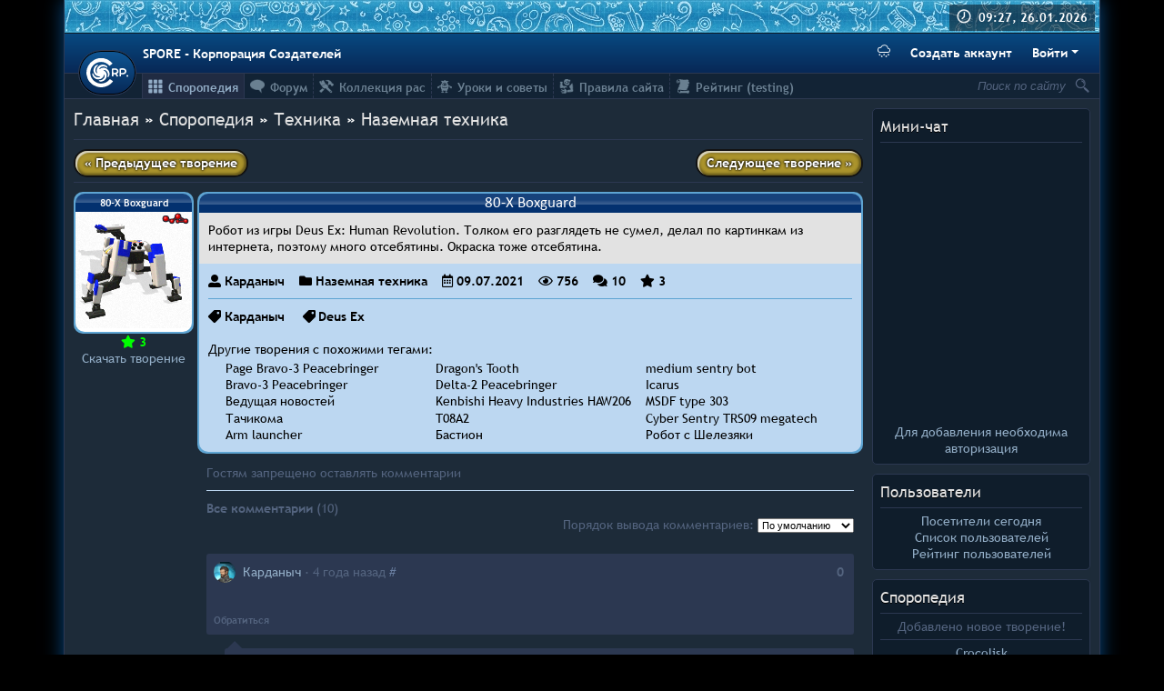

--- FILE ---
content_type: text/html; charset=UTF-8
request_url: https://spore-cr.ucoz.com/sporepedia/5-0-19090
body_size: 15793
content:
<!DOCTYPE html>
<html>
 <head>
<script type="text/javascript">
		var ucoz_rndid = 'b0G62ZW';
		function uOnDomOrLater(f){
			if(document.readyState == 'loading') {
				if(document.addEventListener) {
					document.addEventListener('DOMContentLoaded',f);
				} else {
					window.attachEvent('onload',f);
				}
			} else {
				setTimeout(f,0);
			}
		}
	document.write('<div style="width:0px;height:0px;position:fixed;left:0px;top:0px;display:none;overflow:hidden;z-index:2147483640;margin:0;padding:0;background:none;" id="dVb0G62ZW"></div>');
			var mscript=document.createElement('script');
			mscript.src="//"+location.hostname+"/?rgJLF4Ed5inkvydPVw7RTqc3hJ%3BaHRQ1ibCVDItUpA2dqv3tm9QO1lapFqzw%5EaUSChmYIrT6nzN0HDLexiw6RM4vgJTmmSHjJfMYeUI%5EkbdU%3BOnH3IX2Iv%5EGOnHJ%21r%21wuJ1xpXnLDrrQp%21Vi4h%21TSzVDGzVNGQuYd5gijrh8";
			document.getElementsByTagName('head')[0].appendChild(mscript);
		    function resizeDiv(islasttry){
		        var WX,WY,BX,BY;
		        var o=document.getElementById("dVb0G62ZW"),t,d;
		        if (!o) return;
		        if(typeof window.self_getsizes == 'function'){
		            var s=self_getsizes();
		            if(s.err==1 && !islasttry) return;
		            if(isNaN(s.BX)) s.BX==0;
		            if(isNaN(s.BY)) s.BY==0;
		            if(s.err==1){
		                if (!(t=document.getElementById("bannerXb0G62ZW"))) return;
		                else s.BX=t.value;
		                if (!(t=document.getElementById("bannerYb0G62ZW"))) return;
		                else s.BY=t.value;
		            }
		            BX=s.BX;
		            BY=s.BY;
		        }else{
		            if (!(t=document.getElementById("bannerXb0G62ZW"))) return;
		            else BX=t.value;
		            if (!(t=document.getElementById("bannerYb0G62ZW"))) return;
		            else BY=t.value;
		        }
		        if (!(t=document.getElementById("wrapperXb0G62ZW"))) WX=0;
		        else WX=t.value;
		        if (!(t=document.getElementById("wrapperYb0G62ZW"))) WY=0;
		        else WY=t.value;
		        d=document.getElementById("mainadsdvb0G62ZW");
		        if(d){
		            if (BX<0) d.style.width="100%";
		            else if (BX>0) d.style.width=BX+"px";
		            if (BY<0) d.style.height="100%";
		            else if (BY>0) d.style.height=BY+"px";
		        }
		        BX=parseInt(BX)+parseInt(WX);
		        BY=parseInt(BY)+parseInt(WY);
		        if (BX<0) o.style.width="100%";
		        else if (BX>0) o.style.width=BX+"px";
		        if (BY<0) o.style.height="100%";
		        else if (BY>0) o.style.height=BY+"px";
		        o.style.display='';
		        return true;
		    }
		</script>
	<script type="text/javascript">new Image().src = "//counter.yadro.ru/hit;ucoznetdoubtful?r"+escape(document.referrer)+(screen&&";s"+screen.width+"*"+screen.height+"*"+(screen.colorDepth||screen.pixelDepth))+";u"+escape(document.URL)+";"+Date.now();</script>
	<script type="text/javascript">new Image().src = "//counter.yadro.ru/hit;ucoz_desktop_shady?r"+escape(document.referrer)+(screen&&";s"+screen.width+"*"+screen.height+"*"+(screen.colorDepth||screen.pixelDepth))+";u"+escape(document.URL)+";"+Date.now();</script>
 <!--U1AHEADER1Z--><meta charset="UTF-8">
<meta name="description" content="">
<meta name="keywords" content="">
<meta name="color-scheme" content="dark">
<link rel="icon" type="image/png" sizes="32x32" href="/favicon-32.png">
<link rel="stylesheet" href="/_st/my.css?v39">
<link rel="stylesheet" href="/css/components/sporeButton.css">
<script src="https://unpkg.com/@popperjs/core@2"></script>
<script src="/js/snow.js?v6"></script>
<!--/U1AHEADER1Z-->
 <title>80-X Boxguard - Споропедия - SPORE - Корпорация Создателей</title>
 <script type="text/javascript">
 var datum = new Date(Date.UTC("2026", "0", "26", "9", "27", ""));
 var now = (datum.getTime() - 14400000) / 1000;
 </script>
 <style>
 #mn19090 a:nth-child(1) {
 display: none;
 }
 #mn19090 a:nth-child(2) {
 display: none;
 }
 #mn19090 a:nth-child(3) {
 display: none;
 }
 </style>
 
	<link rel="stylesheet" href="/.s/src/base.min.css?v=221108" />
	<link rel="stylesheet" href="/.s/src/layer6.min.css?v=221108" />

	<script src="/.s/src/jquery-1.12.4.min.js"></script>
	
	<script src="/.s/src/uwnd.min.js?v=221108"></script>
	<link rel="stylesheet" href="/.s/src/photopage.min.css" />
	<link rel="stylesheet" href="/_st/photo.css" />
	<script src="/.s/src/photopage.min.js"></script>
	<script>
/* --- UCOZ-JS-DATA --- */
window.uCoz = {"sign":{"5255":"Помощник"},"uLightboxType":1,"language":"ru","module":"photo","country":"US","site":{"domain":"","id":"dspore-cr","host":"spore-cr.ucoz.com"},"ssid":"177246164721632005335","layerType":6};
/* --- UCOZ-JS-CODE --- */

		function eRateEntry(select, id, a = 65, mod = 'photo', mark = +select.value, path = '', ajax, soc) {
			if (mod == 'shop') { path = `/${ id }/edit`; ajax = 2; }
			( !!select ? confirm(select.selectedOptions[0].textContent.trim() + '?') : true )
			&& _uPostForm('', { type:'POST', url:'/' + mod + path, data:{ a, id, mark, mod, ajax, ...soc } });
		}

		function updateRateControls(id, newRate) {
			let entryItem = self['entryID' + id] || self['comEnt' + id];
			let rateWrapper = entryItem.querySelector('.u-rate-wrapper');
			if (rateWrapper && newRate) rateWrapper.innerHTML = newRate;
			if (entryItem) entryItem.querySelectorAll('.u-rate-btn').forEach(btn => btn.remove())
		}
function loginPopupForm(params = {}) { new _uWnd('LF', ' ', -250, -100, { closeonesc:1, resize:1 }, { url:'/index/40' + (params.urlParams ? '?'+params.urlParams : '') }) }
/* --- UCOZ-JS-END --- */
</script>

	<style>.UhideBlock{display:none; }</style>
</head>
 <body style="background: black">
 
 <div id="body">
 <!--U1HEADER1Z--><div style="margin-bottom: 10px; flex-grow: 1; width: 100%; box-sizing: border-box;">
 <div class="banner">
 <div id="time">
 <b>09:27, 26.01.2026</b>
 </div>
 </div>
 <div class="header-bar navbar py-2">
 <a class="logo" title="SPORE - Корпорация Создателей" href="https://spore-cr.ucoz.com/">
 <svg class="logo-image" viewbox="0 0 62.8 43.7" width="46" height="32" fill="#fff">
 <path class="logo-milkyway" d="M18.43 17.48c-.11-.05-.09-.41-.08-.55.11-3.36 4.61-6.29 9.19-4.84 1.04.33 1.75.8 2.18.59.45-.23.32-.86-.33-1.54-2.65-2.74-8.99-2.9-12.41 1.34a9.1 9.1 0 00-.44 10.95c.1.13.14.26.1.32-.08.1-.42-.04-.55-.09-3.16-1.14-4.56-6.33-1.76-10.24.63-.89 1.3-1.41 1.23-1.89-.08-.5-.72-.57-1.57-.16-3.42 1.67-5.53 7.65-2.56 12.22a9.1 9.1 0 0010.29 3.8c.15-.05.28-.06.33 0 .06.1-.17.39-.26.5-2.06 2.65-7.42 2.37-10.28-1.49-.65-.88-.94-1.68-1.42-1.76-.5-.08-.76.5-.63 1.44.53 3.78 5.56 7.63 10.82 6.22a9.1 9.1 0 006.8-8.61c0-.16.03-.3.1-.31.12-.03.32.27.4.39 1.88 2.78-.04 7.8-4.6 9.32-1.03.34-1.88.38-2.1.8-.24.45.24.89 1.17 1.05 3.75.66 8.97-2.93 9.25-8.37a9.1 9.1 0 00-6.09-9.12c-.15-.05-.26-.12-.26-.2 0-.13.36-.21.5-.25 3.23-.93 7.4 2.44 7.44 7.24 0 1.1-.22 1.92.11 2.26.36.36.92.04 1.36-.8 1.8-3.36-.01-9.43-5.1-11.38a9.1 9.1 0 00-10.56 2.97c-.09.13-.2.22-.27.19z"/>
 <path d="M54.2 15.02c-.41 0-.85.04-1.32.1a12.44 12.44 0 00-3 .64.31.31 0 00-.21.29V27.1a.31.31 0 00.32.32l1.65-.07a.31.31 0 00.3-.31l-.03-2.78c.28.04.57.09.83.1l.99.03a9 9 0 002.8-.41c.46-.15.89-.33 1.29-.56.41-.22.77-.5 1.09-.82a3.9 3.9 0 001.1-2.58 4.74 4.74 0 00-.23-1.78 4.2 4.2 0 00-1.85-2.27 6.26 6.26 0 00-2.56-.86c-.42-.06-.8-.1-1.16-.1a.31.31 0 00-.01 0zm-11.85.19a24.34 24.34 0 00-2.5.23 9.9 9.9 0 00-1.4.31.31.31 0 00-.22.3V27.1a.31.31 0 00.32.32l1.65-.07a.31.31 0 00.3-.31l-.02-2.95c.2.03.42.07.62.08a13.3 13.3 0 001.8-.01l.6-.1 2.07 3.48a.31.31 0 00.37.13l1.61-.53a.31.31 0 00.17-.46l-2.1-3.3c.26-.12.52-.24.75-.39.34-.23.64-.49.9-.77.26-.3.47-.63.63-1 .16-.36.25-.77.27-1.2a4.78 4.78 0 00-.24-1.77 4.03 4.03 0 00-1.86-2.18 6.1 6.1 0 00-1.27-.53 10.3 10.3 0 00-2.45-.33zm11.85 2.16c.55.01 1.04.07 1.47.18.43.12.78.27 1.07.47a1.8 1.8 0 01.87 1.6c.01.36-.05.66-.17.91-.12.26-.29.49-.5.67-.2.19-.44.34-.72.46a5.16 5.16 0 01-1.86.45 12.2 12.2 0 01-1.8 0c-.22 0-.45-.04-.67-.08l-.02-4.35c.2-.06.41-.13.63-.17a7.92 7.92 0 011.7-.14zm-11.84.03c.54 0 1.04.06 1.48.16.46.11.84.27 1.14.46.32.2.54.42.7.69a1.67 1.67 0 01-.07 1.83c-.22.3-.52.57-.91.8-.4.23-.86.42-1.4.56a6.91 6.91 0 01-2.4.18c-.15-.01-.3-.04-.44-.06l-.03-4.44.49-.08.71-.07.73-.03zm19.14 7.86c-.18 0-.36.03-.52.1a1.35 1.35 0 00-.7.7 1.3 1.3 0 000 1.03 1.32 1.32 0 00.7.7 1.35 1.35 0 001.02 0c.16-.08.3-.17.41-.3a1.26 1.26 0 00.29-1.42c-.07-.16-.17-.3-.29-.42a1.26 1.26 0 00-.91-.39z"/>
 <path d="M40.05 34.57C35 41.85 24.92 45.4 16.21 42.89A21.93 21.93 0 01.13 24.07 21.82 21.82 0 0111.26 2.8a22.43 22.43 0 0124.1 1.54c1.37 1.08 3.05 2.4 3.8 3.77l-4.37 3.45c-4-5-11.29-7.26-17.52-5.22-6.9 2.1-11.77 8.94-11.43 15.91-.02 7.63 6.3 14.82 14.2 15.72 5.85.8 11.93-1.92 15.28-6.6l4.73 3.2z"/>
 </svg>
 </a>
 <div class="text-white font-weight-bold">SPORE - Корпорация Создателей</div>
 
 <div class="btn-toolbar">
 <button type="button" id="snowToggle" class="btn text-white mr-2" data-snow-enabled="false" title="❄ Переключить атмосферу 2010-го ❄">
 <svg width="14" height="14" fill="currentColor" class="bi bi-cloud-snow" viewBox="0 0 16 16">
 <path d="M13.405 4.277a5.001 5.001 0 0 0-9.499-1.004A3.5 3.5 0 1 0 3.5 10.25H13a3 3 0 0 0 .405-5.973zM8.5 1.25a4 4 0 0 1 3.976 3.555.5.5 0 0 0 .5.445H13a2 2 0 0 1-.001 4H3.5a2.5 2.5 0 1 1 .605-4.926.5.5 0 0 0 .596-.329A4.002 4.002 0 0 1 8.5 1.25zM2.625 11.5a.25.25 0 0 1 .25.25v.57l.501-.287a.25.25 0 0 1 .248.434l-.495.283.495.283a.25.25 0 0 1-.248.434l-.501-.286v.569a.25.25 0 1 1-.5 0v-.57l-.501.287a.25.25 0 0 1-.248-.434l.495-.283-.495-.283a.25.25 0 0 1 .248-.434l.501.286v-.569a.25.25 0 0 1 .25-.25zm2.75 2a.25.25 0 0 1 .25.25v.57l.501-.287a.25.25 0 0 1 .248.434l-.495.283.495.283a.25.25 0 0 1-.248.434l-.501-.286v.569a.25.25 0 1 1-.5 0v-.57l-.501.287a.25.25 0 0 1-.248-.434l.495-.283-.495-.283a.25.25 0 0 1 .248-.434l.501.286v-.569a.25.25 0 0 1 .25-.25zm5.5 0a.25.25 0 0 1 .25.25v.57l.501-.287a.25.25 0 0 1 .248.434l-.495.283.495.283a.25.25 0 0 1-.248.434l-.501-.286v.569a.25.25 0 1 1-.5 0v-.57l-.501.287a.25.25 0 0 1-.248-.434l.495-.283-.495-.283a.25.25 0 0 1 .248-.434l.501.286v-.569a.25.25 0 0 1 .25-.25zm-2.75-2a.25.25 0 0 1 .25.25v.57l.501-.287a.25.25 0 0 1 .248.434l-.495.283.495.283a.25.25 0 0 1-.248.434l-.501-.286v.569a.25.25 0 1 1-.5 0v-.57l-.501.287a.25.25 0 0 1-.248-.434l.495-.283-.495-.283a.25.25 0 0 1 .248-.434l.501.286v-.569a.25.25 0 0 1 .25-.25zm5.5 0a.25.25 0 0 1 .25.25v.57l.501-.287a.25.25 0 0 1 .248.434l-.495.283.495.283a.25.25 0 0 1-.248.434l-.501-.286v.569a.25.25 0 1 1-.5 0v-.57l-.501.287a.25.25 0 0 1-.248-.434l.495-.283-.495-.283a.25.25 0 0 1 .248-.434l.501.286v-.569a.25.25 0 0 1 .25-.25z"></path>
 </svg>
 <svg width="14" height="14" fill="currentColor" class="bi bi-cloud-snow-fill" viewBox="0 0 16 16">
 <path d="M2.625 11.5a.25.25 0 0 1 .25.25v.57l.501-.287a.25.25 0 0 1 .248.434l-.495.283.495.283a.25.25 0 0 1-.248.434l-.501-.286v.569a.25.25 0 1 1-.5 0v-.57l-.501.287a.25.25 0 0 1-.248-.434l.495-.283-.495-.283a.25.25 0 0 1 .248-.434l.501.286v-.569a.25.25 0 0 1 .25-.25zm2.75 2a.25.25 0 0 1 .25.25v.57l.5-.287a.25.25 0 0 1 .249.434l-.495.283.495.283a.25.25 0 0 1-.248.434l-.501-.286v.569a.25.25 0 1 1-.5 0v-.57l-.501.287a.25.25 0 0 1-.248-.434l.495-.283-.495-.283a.25.25 0 0 1 .248-.434l.501.286v-.569a.25.25 0 0 1 .25-.25zm5.5 0a.25.25 0 0 1 .25.25v.57l.5-.287a.25.25 0 0 1 .249.434l-.495.283.495.283a.25.25 0 0 1-.248.434l-.501-.286v.569a.25.25 0 0 1-.5 0v-.57l-.501.287a.25.25 0 0 1-.248-.434l.495-.283-.495-.283a.25.25 0 0 1 .248-.434l.501.286v-.569a.25.25 0 0 1 .25-.25zm-2.75-2a.25.25 0 0 1 .25.25v.57l.5-.287a.25.25 0 0 1 .249.434l-.495.283.495.283a.25.25 0 0 1-.248.434l-.501-.286v.569a.25.25 0 1 1-.5 0v-.57l-.501.287a.25.25 0 0 1-.248-.434l.495-.283-.495-.283a.25.25 0 0 1 .248-.434l.501.286v-.569a.25.25 0 0 1 .25-.25zm5.5 0a.25.25 0 0 1 .25.25v.57l.5-.287a.25.25 0 0 1 .249.434l-.495.283.495.283a.25.25 0 0 1-.248.434l-.501-.286v.569a.25.25 0 0 1-.5 0v-.57l-.501.287a.25.25 0 1 1-.248-.434l.495-.283-.495-.283a.25.25 0 0 1 .248-.434l.501.286v-.569a.25.25 0 0 1 .25-.25zm-.22-7.223a5.001 5.001 0 0 0-9.499-1.004A3.5 3.5 0 1 0 3.5 10.25H13a3 3 0 0 0 .405-5.973z"></path>
 </svg>
 </button>
 <a href="/index/3" class="btn btn-link font-weight-bold text-white mr-2">Создать аккаунт</a>
 <div class="btn-group">
 <button class="btn font-weight-bold text-white dropdown-toggle" id="cr-dropdown">Войти</button>
 <div id="cr-dropdown-menu">
 <div class="dropdown-menu dropdown-menu-right show">
 
		<script>
		sendFrm549360 = function( form, data = {} ) {
			var o   = $('#frmLg549360')[0];
			var pos = _uGetOffset(o);
			var o2  = $('#blk549360')[0];
			document.body.insertBefore(o2, document.body.firstChild);
			$(o2).css({top:(pos['top'])+'px',left:(pos['left'])+'px',width:o.offsetWidth+'px',height:o.offsetHeight+'px',display:''}).html('<div align="left" style="padding:5px;"><div class="myWinLoad"></div></div>');
			_uPostForm(form, { type:'POST', url:'/index/sub/', data, error:function() {
				$('#blk549360').html('<div align="" style="padding:10px;"><div class="myWinLoadSF" title="Невозможно выполнить запрос, попробуйте позже"></div></div>');
				_uWnd.alert('<div class="myWinError">Невозможно выполнить запрос, попробуйте позже</div>', '', {w:250, h:90, tm:3000, pad:'15px'} );
				setTimeout("$('#blk549360').css('display', 'none');", '1500');
			}});
			return false
		}
		
		</script>

		<div id="blk549360" style="border:1px solid #CCCCCC;position:absolute;z-index:82;background:url('/.s/img/fr/g.gif');display:none;"></div>

		<form id="frmLg549360" class="login-form local-auth" action="/index/sub/" method="post" onsubmit="return sendFrm549360(this)" data-submitter="sendFrm549360">
			<!-- uCoz compatability --> <input type="hidden" name="sbm" value="Вход"><!-- Template --><div class="px-2" style="width: 200px;">  <div class="form-group"><label class="input-group"><div class="input-group-prepend"><span class="input-group-text"><i class="fas fa-user-alt fa-fw"></i></span></div><input name="user" type="text" class="form-control" placeholder="Логин"></label></div><div class="form-group"><label class="input-group"><div class="input-group-prepend"><span class="input-group-text"><i class="fas fa-lock fa-fw"></i></span></div><input name="password" type="password" class="form-control" placeholder="Пароль"></label></div><div class="form-group"><div class="custom-control custom-checkbox"><input type="checkbox" class="custom-control-input" name="rem" value="1" checked="checked" id="rementry"> <label class="custom-control-label" for="rementry">Запомнить меня</label></div></div>   <button type="submit" class="sporeButton btn-block">Войти</button> <a href="javascript:;" rel="nofollow" onclick="new _uWnd('Prm','Напоминание пароля',300,130,{ closeonesc:1 },{url:'/index/5'});return false;" class="btn-link btn-block" style="color: #000;">Забыл пароль</a></div>
			<input type="hidden" name="a"    value="2" />
			<input type="hidden" name="ajax" value="1" />
			<input type="hidden" name="rnd"  value="360" />
			
			
		</form>
 </div>
 </div>
 </div>
 </div>
 
 </div>
 <div class="sub-head">
 <div id="srch" style="float: right;">
 <form method="get" action="/search/" style="position: relative;" class="blue">
 <input value="Поиск по сайту" onfocus="if (this.value==this.defaultValue) {this.value = '';$(this).css('font-style','');}" onblur="if (this.value=='') {this.value = this.defaultValue;$(this).css('font-style','italic');}" style="font-style: italic;" name="q" id="search" type="text">
 <input title="Найти" style="cursor: pointer; width: 18px; height: 18px; background: url(/srch.png) no-repeat right; border: none; margin: 4px 10px 5px 0;" type="submit" value="">
 </form>
 </div>
 <div id="uNMenuDiv1" class="uMenuH"><ul class="uMenuRoot">
<li><a class=" uMenuItemA" href="/sporepedia/" ><span>Споропедия</span></a></li>
<li><a  href="/forum/" ><span>Форум</span></a></li>
<li><a  href="/forum/54" ><span>Коллекция рас</span></a></li>
<li><a  href="/forum/43" ><span>Уроки и советы</span></a></li>
<li><a  href="/index/0-69" ><span>Правила сайта</span></a></li>
<li><a  href="/rating-test" ><span>Рейтинг (testing)</span></a></li></ul></div>
 </div>
</div><!--/U1HEADER1Z-->
 <div id="righter">
 <!--U1DRIGHTER1Z-->





  <div class="box">
    <div class="box-name">Мини-чат</div>
    <div class="box-content"><hr><iframe id="mchatIfm2" style="width:100%;height:300px" frameborder="0" scrolling="auto" hspace="0" vspace="0" allowtransparency="true" src="/mchat/"></iframe>
		<script>
			function sbtFrmMC991( form, data = {} ) {
				self.mchatBtn.style.display = 'none';
				self.mchatAjax.style.display = '';

				_uPostForm( form, { type:'POST', url:'/mchat/?915218916.805522', data } )

				return false
			}

			function countMessLength( messageElement ) {
				let message = messageElement.value
				let rst = 500 - message.length

				if ( rst < 0 ) {
					rst = 0;
					message = message.substr(0, 500);
					messageElement.value = message
				}

				document.querySelector('#jeuwu28').innerHTML = rst;
			}

			var tID7174 = -1;
			var tAct7174 = false;

			function setT7174(s) {
				var v = parseInt(s.options[s.selectedIndex].value);
				document.cookie = "mcrtd=" + s.selectedIndex + "; path=/";
				if (tAct7174) {
					clearInterval(tID7174);
					tAct7174 = false;
				}
				if (v > 0) {
					tID7174 = setInterval("document.getElementById('mchatIfm2').src='/mchat/?' + Date.now();", v*1000 );
					tAct7174 = true;
				}
			}

			function initSel7174() {
				var res = document.cookie.match(/(\W|^)mcrtd=([0-9]+)/);
				var s = $("#mchatRSel")[0];
				if (res && !!s) {
					s.selectedIndex = parseInt(res[2]);
					setT7174(s);
				}
				$("#mchatMsgF").on('keydown', function(e) {
					if ( e.keyCode == 13 && e.ctrlKey && !e.shiftKey ) {
						e.preventDefault()
						this.form?.requestSubmit()
					}
				});
			}
		</script>

		<form id="MCaddFrm" onsubmit="return sbtFrmMC991(this)" class="mchat" data-submitter="sbtFrmMC991">
			
<div align="center">
  
  <a href="javascript:;" rel="nofollow" onclick="loginPopupForm(); return false;">Для добавления необходима авторизация</a>
  
</div>

			<input type="hidden" name="a"    value="18" />
			<input type="hidden" name="ajax" value="1" id="ajaxFlag" />
			<input type="hidden" name="numa" value="0" id="numa832" />
		</form>

		<!-- recaptcha lib -->
		
		<!-- /recaptcha lib -->

		<script>
			initSel7174();
			
			//try { bindSubmitHandler() } catch(e) {}
		</script></div>
  </div>





  <div class="box">
    <div class="box-name">Пользователи</div>
    <div class="box-content"><hr>  
  <div class="text-center">
    <a href="javascript://" onclick="new _uWnd('TdUsrLst',' ',250,450,{autosize:0},{url:'/index/62-2'});return false;">Посетители сегодня</a>
    <br>
    <a href="javascript://" onclick="window.open('//spore-cr.ucoz.com/index/15-1','up667','scrollbars=1,top=0,left=0,resizable=0,width=720,height=350');return true;">Список пользователей</a>
    <br>
    <a href="/index/0-60">Рейтинг пользователей</a>
  </div>
</div>
  </div>




  <div class="box">
    <div class="box-name">	<a href="/photo">Споропедия</a>
</div>
    <div class="box-content"><hr>	<div class="text-center">
		Добавлено новое творение!
		<hr>
		<a href="https://spore-cr.ucoz.com/sporepedia/1-0-19940" target="_blank" class="mainlink" title="Crocolisk (dinoewidoe)">Crocolisk<br><img src="//spore-cr.ucoz.com/_ph/1/1/591686848.png" width="100" border="0px" padding="0px"></a>
		<hr>
		Не хотите оценить творение?
		<hr>
		<a href="https://spore-cr.ucoz.com/sporepedia/8-0-10578" target="_blank" class="mainlink" title="Герб Красной Звезды (Многолик)">Герб Красной Звезды<br><img src="//spore-cr.ucoz.com/_ph/8/1/315346978.jpg" width="100" border="0px" padding="0px"></a>
	</div>
</div>
  </div>



  <div class="box">
    <div class="box-name">Комментарии</div>
    <div class="box-content"><hr>	<div class="com-box"><!-- #37 'Последние комментарии (блок)' --><div style="margin-bottom: 5px;"><a href="//spore-cr.ucoz.com/sporepedia/1-0-19940">Crocolisk</a><br><span style="font-style: italic;">Ком. <a href="/index/8-3309" target="_blank" style="color:#54647F;">dinoewidoe</a>, 06:59</span><br></div><div style="margin-bottom: 5px;"><a href="//spore-cr.ucoz.com/sporepedia/1-0-19939">Motoko Kusanagi</a><br><span style="font-style: italic;">Ком. <a href="/index/8-3133" target="_blank" style="color:#54647F;">Карданыч</a>, 23:16</span><br></div><div style="margin-bottom: 5px;"><a href="//spore-cr.ucoz.com/sporepedia/1-0-19938">Темный солдат фазы II</a><br><span style="font-style: italic;">Ком. <a href="/index/8-3288" target="_blank" style="color:#54647F;">JimReinor</a>, 18:40</span><br></div><div style="margin-bottom: 5px;"><a href="//spore-cr.ucoz.com/sporepedia/5-0-19937">EW-205 Think Tank</a><br><span style="font-style: italic;">Ком. <a href="/index/8-3133" target="_blank" style="color:#54647F;">Карданыч</a>, 18:00</span><br></div><div style="margin-bottom: 5px;"><a href="//spore-cr.ucoz.com/sporepedia/1-0-19936">Темный солдат фазы I</a><br><span style="font-style: italic;">Ком. <a href="/index/8-3288" target="_blank" style="color:#54647F;">JimReinor</a>, 13:55</span><br></div><div style="margin-bottom: 5px;"><a href="//spore-cr.ucoz.com/sporepedia/1-0-19935">Реми Антарес</a><br><span style="font-style: italic;">Ком. <a href="/index/8-3288" target="_blank" style="color:#54647F;">JimReinor</a>, 17:18</span><br></div><div style="margin-bottom: 5px;"><a href="//spore-cr.ucoz.com/sporepedia/5-0-19934">GROZA Wolverine 800</a><br><span style="font-style: italic;">Ком. <a href="/index/8-3133" target="_blank" style="color:#54647F;">Карданыч</a>, 19:25</span><br></div><div style="margin-bottom: 5px;"><a href="//spore-cr.ucoz.com/sporepedia/5-0-19934">GROZA Wolverine 800</a><br><span style="font-style: italic;">Ком. <a href="/index/8-3288" target="_blank" style="color:#54647F;">JimReinor</a>, 19:22</span><br></div><div style="margin-bottom: 5px;"><a href="//spore-cr.ucoz.com/sporepedia/5-0-19934">GROZA Wolverine 800</a><br><span style="font-style: italic;">Ком. <a href="/index/8-3133" target="_blank" style="color:#54647F;">Карданыч</a>, 16:17</span><br></div><div style="margin-bottom: 5px;"><a href="//spore-cr.ucoz.com/sporepedia/1-0-19929">Елисладен</a><br><span style="font-style: italic;">Ком. <a href="/index/8-3309" target="_blank" style="color:#54647F;">dinoewidoe</a>, 18:24</span><br></div><div style="margin-bottom: 5px;"><a href="//spore-cr.ucoz.com/sporepedia/1-0-19923">Rosolimkia</a><br><span style="font-style: italic;">Ком. <a href="/index/8-3309" target="_blank" style="color:#54647F;">dinoewidoe</a>, 15:21</span><br></div><div style="margin-bottom: 5px;"><a href="//spore-cr.ucoz.com/sporepedia/1-0-19921">Iguana</a><br><span style="font-style: italic;">Ком. <a href="/index/8-3288" target="_blank" style="color:#54647F;">JimReinor</a>, 19:29</span><br></div><div style="margin-bottom: 5px;"><a href="//spore-cr.ucoz.com/sporepedia/1-0-19921">Iguana</a><br><span style="font-style: italic;">Ком. <a href="/index/8-3309" target="_blank" style="color:#54647F;">dinoewidoe</a>, 14:42</span><br></div><div style="margin-bottom: 5px;"><a href="//spore-cr.ucoz.com/sporepedia/1-0-19917">Allouriurls</a><br><span style="font-style: italic;">Ком. <a href="/index/8-3309" target="_blank" style="color:#54647F;">dinoewidoe</a>, 15:02</span><br></div><div style="margin-bottom: 5px;"><a href="//spore-cr.ucoz.com/sporepedia/1-0-19898">AKUWOKA</a><br><span style="font-style: italic;">Ком. <a href="/index/8-3232" target="_blank" style="color:#54647F;">EMPEROR</a>, 19:50</span><br></div><div style="margin-bottom: 5px;"><a href="//spore-cr.ucoz.com/sporepedia/1-0-19910">Водный дракон Грейтимре</a><br><span style="font-style: italic;">Ком. <a href="/index/8-3309" target="_blank" style="color:#54647F;">dinoewidoe</a>, 15:02</span><br></div><div style="margin-bottom: 5px;"><a href="//spore-cr.ucoz.com/sporepedia/1-0-19908">Mechanical Wolf</a><br><span style="font-style: italic;">Ком. <a href="/index/8-3309" target="_blank" style="color:#54647F;">dinoewidoe</a>, 16:36</span><br></div><div style="margin-bottom: 5px;"><a href="//spore-cr.ucoz.com/sporepedia/1-0-1506">Демон</a><br><span style="font-style: italic;">Ком. <a href="/index/8-3432" target="_blank" style="color:#54647F;">ikulabuhov1</a>, 16:43</span><br></div><div style="margin-bottom: 5px;"><a href="//spore-cr.ucoz.com/sporepedia/1-0-19898">AKUWOKA</a><br><span style="font-style: italic;">Ком. <a href="/index/8-3432" target="_blank" style="color:#54647F;">ikulabuhov1</a>, 14:48</span><br></div><div style="margin-bottom: 5px;"><a href="//spore-cr.ucoz.com/sporepedia/8-0-19900">Миксвиль</a><br><span style="font-style: italic;">Ком. <a href="/index/8-1123" target="_blank" style="color:#54647F;">весЁлый</a>, 21:27</span><br></div><div style="margin-bottom: 5px;"><a href="//spore-cr.ucoz.com/sporepedia/8-0-19899">Афина-Прайм</a><br><span style="font-style: italic;">Ком. <a href="/index/8-1123" target="_blank" style="color:#54647F;">весЁлый</a>, 21:17</span><br></div><div style="margin-bottom: 5px;"><a href="//spore-cr.ucoz.com/sporepedia/1-0-19898">AKUWOKA</a><br><span style="font-style: italic;">Ком. <a href="/index/8-1355" target="_blank" style="color:#54647F;">CreatorGalaxy</a>, 15:03</span><br></div><div style="margin-bottom: 5px;"><a href="//spore-cr.ucoz.com/sporepedia/1-0-19898">AKUWOKA</a><br><span style="font-style: italic;">Ком. <a href="/index/8-3232" target="_blank" style="color:#54647F;">EMPEROR</a>, 13:18</span><br></div><div style="margin-bottom: 5px;"><a href="//spore-cr.ucoz.com/sporepedia/2-0-19346">Тэнсю</a><br><span style="font-style: italic;">Ком. <a href="/index/8-3232" target="_blank" style="color:#54647F;">EMPEROR</a>, 14:25</span><br></div><div style="margin-bottom: 5px;"><a href="//spore-cr.ucoz.com/sporepedia/1-0-19898">AKUWOKA</a><br><span style="font-style: italic;">Ком. <a href="/index/8-3232" target="_blank" style="color:#54647F;">EMPEROR</a>, 14:17</span><br></div><div style="margin-bottom: 5px;"><a href="//spore-cr.ucoz.com/sporepedia/1-0-19898">AKUWOKA</a><br><span style="font-style: italic;">Ком. <a href="/index/8-1355" target="_blank" style="color:#54647F;">CreatorGalaxy</a>, 18:55</span><br></div><div style="margin-bottom: 5px;"><a href="//spore-cr.ucoz.com/sporepedia/6-0-19894">Flanker</a><br><span style="font-style: italic;">Ком. <a href="/index/8-3495" target="_blank" style="color:#54647F;">WarriorOfZion</a>, 06:46</span><br></div><div style="margin-bottom: 5px;"><a href="//spore-cr.ucoz.com/sporepedia/8-0-19893">OVERGROWN MR.ZHUCHKA</a><br><span style="font-style: italic;">Ком. <a href="/index/8-2579" target="_blank" style="color:#54647F;">Argentum</a>, 22:58</span><br></div><div style="margin-bottom: 5px;"><a href="//spore-cr.ucoz.com/sporepedia/8-0-19893">OVERGROWN MR.ZHUCHKA</a><br><span style="font-style: italic;">Ком. <a href="/index/8-669" target="_blank" style="color:#54647F;">PELMESHKA</a>, 17:33</span><br></div><div style="margin-bottom: 5px;"><a href="//spore-cr.ucoz.com/sporepedia/8-0-19893">OVERGROWN MR.ZHUCHKA</a><br><span style="font-style: italic;">Ком. <a href="/index/8-2579" target="_blank" style="color:#54647F;">Argentum</a>, 19:31</span><br></div></div>
</div>
  </div>



  <div class="box">
    <div class="box-name">Форум</div>
    <div class="box-content"><hr>	<div class="com-box"><style>.uLPost {color: #54647F;}</style><div style="margin-bottom: 5px;"><a href="//spore-cr.ucoz.com/forum/51-1275-0-17">Мудрости</a><span style="font-style: italic;"><br>Отв. <a href="/index/8-0-acawibiba438" target="_blank" class="uLPost">acawibiba438</a>, 16:47</span></div><style>.uLPost {color: #54647F;}</style><div style="margin-bottom: 5px;"><a href="//spore-cr.ucoz.com/forum/51-164-0-17">Ассоциации о нас</a><span style="font-style: italic;"><br>Отв. <a href="/index/8-0-testtest12345kl" target="_blank" class="uLPost">testtest12345kl</a>, 17:33</span></div><style>.uLPost {color: #54647F;}</style><div style="margin-bottom: 5px;"><a href="//spore-cr.ucoz.com/forum/51-1021-0-17">Что бы вы хотели в себе...</a><span style="font-style: italic;"><br>Отв. <a href="/index/8-0-lebellatec" target="_blank" class="uLPost">lebellatec</a>, 17:07</span></div><style>.uLPost {color: #54647F;}</style><div style="margin-bottom: 5px;"><a href="//spore-cr.ucoz.com/forum/56-1366-0-17">А. и Б. Стругацкие</a><span style="font-style: italic;"><br>Отв. <a href="/index/8-0-arthurnorates" target="_blank" class="uLPost">arthurnorates</a>, 14:15</span></div><style>.uLPost {color: #54647F;}</style><div style="margin-bottom: 5px;"><a href="//spore-cr.ucoz.com/forum/51-988-0-17">Ваш рабочий стол!</a><span style="font-style: italic;"><br>Отв. <a href="/index/8-0-orubuhasam678" target="_blank" class="uLPost">orubuhasam678</a>, 16:16</span></div><style>.uLPost {color: #54647F;}</style><div style="margin-bottom: 5px;"><a href="//spore-cr.ucoz.com/forum/40-3151-0-17">Spore Renaissance: New ...</a><span style="font-style: italic;"><br>Отв. <a href="/index/8-0-%D0%9A%D0%B0%D1%80%D0%B4%D0%B0%D0%BD%D1%8B%D1%87" target="_blank" class="uLPost">Карданыч</a>, 18:40</span></div><style>.uLPost {color: #54647F;}</style><div style="margin-bottom: 5px;"><a href="//spore-cr.ucoz.com/forum/50-1451-0-17">Что мы слушаем?</a><span style="font-style: italic;"><br>Отв. <a href="/index/8-0-%D0%9A%D0%B0%D1%80%D0%B4%D0%B0%D0%BD%D1%8B%D1%87" target="_blank" class="uLPost">Карданыч</a>, 19:29</span></div><style>.uLPost {color: #54647F;}</style><div style="margin-bottom: 5px;"><a href="//spore-cr.ucoz.com/forum/4-3150-0-17">Гайд от Грейсона - быст...</a><span style="font-style: italic;"><br>Отв. <a href="/index/8-0-JimReinor" target="_blank" class="uLPost">JimReinor</a>, 11:13</span></div><style>.uLPost {color: #54647F;}</style><div style="margin-bottom: 5px;"><a href="//spore-cr.ucoz.com/forum/51-378-0-17">Видео - ищем и выкладыв...</a><span style="font-style: italic;"><br>Отв. <a href="/index/8-0-%D0%9A%D0%B0%D1%80%D0%B4%D0%B0%D0%BD%D1%8B%D1%87" target="_blank" class="uLPost">Карданыч</a>, 17:38</span></div><style>.uLPost {color: #54647F;}</style><div style="margin-bottom: 5px;"><a href="//spore-cr.ucoz.com/forum/4-349-0-17">Глюки и приколы</a><span style="font-style: italic;"><br>Отв. <a href="/index/8-0-LiriasariusLuna" target="_blank" class="uLPost">LiriasariusLuna</a>, 14:15</span></div><style>.uLPost {color: #54647F;}</style><div style="margin-bottom: 5px;"><a href="//spore-cr.ucoz.com/forum/53-1161-0-17">Эховзвод</a><span style="font-style: italic;"><br>Отв. <a href="/index/8-0-%D0%9A%D0%B0%D1%80%D0%B4%D0%B0%D0%BD%D1%8B%D1%87" target="_blank" class="uLPost">Карданыч</a>, 18:36</span></div><style>.uLPost {color: #54647F;}</style><div style="margin-bottom: 5px;"><a href="//spore-cr.ucoz.com/forum/53-1468-0-17">Что стОит посмотреть</a><span style="font-style: italic;"><br>Отв. <a href="/index/8-0-%D0%9A%D0%B0%D1%80%D0%B4%D0%B0%D0%BD%D1%8B%D1%87" target="_blank" class="uLPost">Карданыч</a>, 18:35</span></div><style>.uLPost {color: #54647F;}</style><div style="margin-bottom: 5px;"><a href="//spore-cr.ucoz.com/forum/6-239-0-17">Баны, нарушения, замеча...</a><span style="font-style: italic;"><br>Отв. <a href="/index/8-0-angelfaith" target="_blank" class="uLPost">angelfaith</a>, 17:51</span></div><style>.uLPost {color: #54647F;}</style><div style="margin-bottom: 5px;"><a href="//spore-cr.ucoz.com/forum/40-3149-0-17">Advanced Creature Paint...</a><span style="font-style: italic;"><br>Отв. <a href="/index/8-0-JimReinor" target="_blank" class="uLPost">JimReinor</a>, 09:45</span></div><style>.uLPost {color: #54647F;}</style><div style="margin-bottom: 5px;"><a href="//spore-cr.ucoz.com/forum/40-3148-0-17">New Weapons mod 4.0 от ...</a><span style="font-style: italic;"><br>Отв. <a href="/index/8-0-%D0%9B%D0%B8%D0%B4%D0%B5%D1%80" target="_blank" class="uLPost">Лидер</a>, 11:47</span></div><style>.uLPost {color: #54647F;}</style><div style="margin-bottom: 5px;"><a href="//spore-cr.ucoz.com/forum/4-58-0-17">Монстр</a><span style="font-style: italic;"><br>Отв. <a href="/index/8-0-Risk9" target="_blank" class="uLPost">Risk9</a>, 22:24</span></div><style>.uLPost {color: #54647F;}</style><div style="margin-bottom: 5px;"><a href="//spore-cr.ucoz.com/forum/24-500-0-17">Скриншоты</a><span style="font-style: italic;"><br>Отв. <a href="/index/8-0-Ivan" target="_blank" class="uLPost">Ivan</a>, 04:37</span></div><style>.uLPost {color: #54647F;}</style><div style="margin-bottom: 5px;"><a href="//spore-cr.ucoz.com/forum/23-3144-0-17">Ваше самое-самое лучшее...</a><span style="font-style: italic;"><br>Отв. <a href="/index/8-0-%D0%9B%D0%B5%D0%BD%D0%BA%D0%B0_%D0%9A%D0%BE%D0%BB%D0%B5%D0%BD%D0%BA%D0%B0" target="_blank" class="uLPost">Ленка_Коленка</a>, 11:45</span></div><style>.uLPost {color: #54647F;}</style><div style="margin-bottom: 5px;"><a href="//spore-cr.ucoz.com/forum/40-3147-0-17">Мод на буквы</a><span style="font-style: italic;"><br>Отв. <a href="/index/8-0-%D0%9B%D0%B5%D0%BD%D0%BA%D0%B0_%D0%9A%D0%BE%D0%BB%D0%B5%D0%BD%D0%BA%D0%B0" target="_blank" class="uLPost">Ленка_Коленка</a>, 23:32</span></div><style>.uLPost {color: #54647F;}</style><div style="margin-bottom: 5px;"><a href="//spore-cr.ucoz.com/forum/40-3137-0-17">Мод на красивые клетки</a><span style="font-style: italic;"><br>Отв. <a href="/index/8-0-%D0%9B%D0%B5%D0%BD%D0%BA%D0%B0_%D0%9A%D0%BE%D0%BB%D0%B5%D0%BD%D0%BA%D0%B0" target="_blank" class="uLPost">Ленка_Коленка</a>, 11:36</span></div><style>.uLPost {color: #54647F;}</style><div style="margin-bottom: 5px;"><a href="//spore-cr.ucoz.com/forum/40-3146-0-17">Моды, которые вызывают ...</a><span style="font-style: italic;"><br>Отв. <a href="/index/8-0-JimReinor" target="_blank" class="uLPost">JimReinor</a>, 11:31</span></div><style>.uLPost {color: #54647F;}</style><div style="margin-bottom: 5px;"><a href="//spore-cr.ucoz.com/forum/54-3122-0-17">Союз Советских Социалис...</a><span style="font-style: italic;"><br>Отв. <a href="/index/8-0-Inqi" target="_blank" class="uLPost">Inqi</a>, 00:58</span></div><style>.uLPost {color: #54647F;}</style><div style="margin-bottom: 5px;"><a href="//spore-cr.ucoz.com/forum/57-1325-0-17">Туториал по работе со S...</a><span style="font-style: italic;"><br>Отв. <a href="/index/8-0-IvanSashin" target="_blank" class="uLPost">IvanSashin</a>, 02:12</span></div><style>.uLPost {color: #54647F;}</style><div style="margin-bottom: 5px;"><a href="//spore-cr.ucoz.com/forum/45-1519-0-17">Голование по конкурсу &...</a><span style="font-style: italic;"><br>Отв. <a href="/index/8-0-PELMESHKA" target="_blank" class="uLPost">PELMESHKA</a>, 14:16</span></div><style>.uLPost {color: #54647F;}</style><div style="margin-bottom: 5px;"><a href="//spore-cr.ucoz.com/forum/43-3145-0-17">[ArrowKilla] Преодолени...</a><span style="font-style: italic;"><br>Отв. <a href="/index/8-0-Argentum" target="_blank" class="uLPost">Argentum</a>, 12:08</span></div><style>.uLPost {color: #54647F;}</style><div style="margin-bottom: 5px;"><a href="//spore-cr.ucoz.com/forum/63-1643-0-17">[Пилли] Марионетки</a><span style="font-style: italic;"><br>Отв. <a href="/index/8-0-Pillager" target="_blank" class="uLPost">Pillager</a>, 17:30</span></div><style>.uLPost {color: #54647F;}</style><div style="margin-bottom: 5px;"><a href="//spore-cr.ucoz.com/forum/55-1117-0-17">Играй в реальность!</a><span style="font-style: italic;"><br>Отв. <a href="/index/8-0-Inqi" target="_blank" class="uLPost">Inqi</a>, 00:19</span></div><style>.uLPost {color: #54647F;}</style><div style="margin-bottom: 5px;"><a href="//spore-cr.ucoz.com/forum/40-632-0-17">Epic Creature Stage and...</a><span style="font-style: italic;"><br>Отв. <a href="/index/8-0-Arsenii201331" target="_blank" class="uLPost">Arsenii201331</a>, 17:30</span></div><style>.uLPost {color: #54647F;}</style><div style="margin-bottom: 5px;"><a href="//spore-cr.ucoz.com/forum/51-1020-0-17">Ваши кошмары.</a><span style="font-style: italic;"><br>Отв. <a href="/index/8-0-JimReinor" target="_blank" class="uLPost">JimReinor</a>, 10:39</span></div><style>.uLPost {color: #54647F;}</style><div style="margin-bottom: 5px;"><a href="//spore-cr.ucoz.com/forum/51-1551-0-17">Корпоративная Перловка</a><span style="font-style: italic;"><br>Отв. <a href="/index/8-0-Ser_Martin" target="_blank" class="uLPost">Ser_Martin</a>, 11:06</span></div></div>
</div>
  </div>



  <a href="/index/0-69"><img id="rules" src="/images/rules.jpg" alt="Правила сайта"></a>

<!--/U1DRIGHTER1Z-->
 </div>
 <div id="lefter">
 
 <div class="module-name"><!--U1BREADCRUMB1Z-->
<a href="https://spore-cr.ucoz.com/">Главная</a> »



<a href="/sporepedia/">Споропедия</a>



» <a href="/sporepedia/vehicles">Техника</a>



» <a href="/sporepedia/vehicles/land">Наземная техника</a>


<script>
  console.log({
    'URI_ID': 'phEnt19090',
    'MODULE_ID': 'photo',
    'PAGE_ID': 'entry',
    'MODULE_NAME': 'Споропедия',
    'SECTION_NAME': 'Техника',
    'CAT_NAME': 'Наземная техника'
  });
</script><!--/U1BREADCRUMB1Z--></div>
 <hr>
 <div style="text-align: center; min-height: 26px;">
 <div style="float: right;">
 <a href="" id="next-cr" class="sporeButton">Следующее творение »</a>
 </div>
 <div style="float: left;">
 <a href="" id="prev-cr" class="sporeButton">« Предыдущее творение</a>
 </div>
 
 <br>
 <div hidden="hidden"><a class="photoOtherLink" href="https://spore-cr.ucoz.com/sporepedia/5-0-19105"><span id="prevPh">&laquo; Предыдущая</span></a>&nbsp; | <a class="photoOtherLink" href="https://spore-cr.ucoz.com/sporepedia/5-0-19149">77</a>  <a class="photoOtherLink" href="https://spore-cr.ucoz.com/sporepedia/5-0-19122">78</a>  <a class="photoOtherLink" href="https://spore-cr.ucoz.com/sporepedia/5-0-19115">79</a>  <a class="photoOtherLink" href="https://spore-cr.ucoz.com/sporepedia/5-0-19112">80</a>  <a class="photoOtherLink" href="https://spore-cr.ucoz.com/sporepedia/5-0-19105">81</a>  [<b>82</b>]  <a class="photoOtherLink" href="https://spore-cr.ucoz.com/sporepedia/5-0-19085">83</a>  <a class="photoOtherLink" href="https://spore-cr.ucoz.com/sporepedia/5-0-19080">84</a>  <a class="photoOtherLink" href="https://spore-cr.ucoz.com/sporepedia/5-0-19079">85</a>  <a class="photoOtherLink" href="https://spore-cr.ucoz.com/sporepedia/5-0-19078">86</a>  <a class="photoOtherLink" href="https://spore-cr.ucoz.com/sporepedia/5-0-19077">87</a> |&nbsp; <a class="photoOtherLink" href="https://spore-cr.ucoz.com/sporepedia/5-0-19085"><span id="nextPh">Следующая &raquo;</span></a></div>
 </div>
 <hr>
 <script type="text/javascript" src="/jquery-scrolltofixed-min.js"></script>
 <script>
 $(document).ready(function () {
 $('.sporecard.float > div').scrollToFixed({
 marginTop: 25,
 limit: function () {
 var limit = $('#limits')
 .offset()
 .top - $('.sporecard.float > div').outerHeight(true) + 2;
 return limit;
 }
 });
 });
 </script>
 
 <script type="text/javascript">
 $(document).ready(function () {
 $(window).scroll(function () {
 var a = $(".sporecard.full > div > div:first-child").outerHeight(true) + 318 - $(".sporecard.full #ghist").outerHeight(true);
 if ($(this).scrollTop() > a) {
 $('.sporecard.float .metadata')
 .slideDown('slow')
 .prev()
 .css('border-radius', '0px');
 } else {
 $('.sporecard.float .metadata').slideUp('slow', function () {
 $(this)
 .prev()
 .css('border-radius', '0 0 10px 10px')
 });
 };
 });
 });
 </script>
 <div id="margin" class="sporecard float">
 <div>
 <div>
 <div>
 <div style="padding: 2px; min-height: 14px; text-align: center; font-weight: bold; font-size: 8pt; color: #ffffff; border-radius: 10px 10px 0 0; background: url(/body/navbar.png) right -745px;">
 80-X Boxguard
 </div>
 <div>
 
 <img src="/images/complexety.svg" width="32" style="position: absolute; right: 1px; top: 1px;" title="Превышен ограничитель сложности">
 
 <a href="/_ph/5/2/893924652.png?1769408878" download="download"><img src="/_ph/5/2/893924652.png?1769408878"></a>
 </div>
 <ul class="metadata">
 
 <li>
 <i class="fas fa-user-alt fa-fw"></i>
 <a title="Автор" href="/index/8-3133" target="_blank">Карданыч</a>
 </li>
 <li>
 <i class="fas fa-folder fa-fw"></i>
 <a title="Тип творения" href="/sporepedia/vehicles/land">Наземная техника</a>
 </li>
 <li title="Опубликовано в 18:51">
 <i class="far fa-calendar-alt fa-fw"></i>
 09.07.2021
 </li>
 <li title="Просмотры">
 <i class="far fa-eye fa-fw"></i>
 756
 </li>
 <li title="Комментарии">
 <i class="fas fa-comments fa-fw"></i>
 10
 </li>
 <li title="Рейтинг">
 <i class="fas fa-star fa-fw"></i>
 3
 </li>
 </ul>
 
 </div>
 </div>
 <div style="text-align: center; color: lime;">
 <i class="fas fa-star"></i>
 <b>3</b>
 
 <br>
 <a href="/_ph/5/2/893924652.png?1769408878" download="download">Скачать творение</a><br>
 <br>
 
 </div>
 </div>
 </div>
 <div class="sporecard full">
 <div>
 <div>
 <div>
 80-X Boxguard
 </div>
 
 <div>
 Робот из игры Deus Ex: Human Revolution. Толком его разглядеть не сумел, делал по картинкам из интернета, поэтому много отсебятины. Окраска тоже отсебятина.
 </div>
 
 
 <div>
 <ul class="metadata" id="inline">
 <li>
 <i class="fas fa-user-alt"></i>
 <a href="/index/8-3133" target="_blank" title="Автор">Карданыч</a>
 </li>
 <li>
 <i class="fas fa-folder"></i>
 <a title="Тип творения" href="/sporepedia/vehicles/land">Наземная техника</a>
 </li>
 <li title="Опубликовано в 18:51">
 <i class="far fa-calendar-alt"></i>
 09.07.2021
 </li>
 <li title="Просмотры">
 <i class="far fa-eye"></i>
 756
 </li>
 <li title="Комментарии">
 <i class="fas fa-comments"></i>
 10
 </li>
 <li title="Рейтинг">
 <i class="fas fa-star"></i>
 3
 </li>
 </ul><br>
 <hr>
 <div id="ghist">
 
 <span id="tags"><noindex><a href="/search/%D0%9A%D0%B0%D1%80%D0%B4%D0%B0%D0%BD%D1%8B%D1%87/" rel="nofollow" class="eTag">Карданыч</a>, <a href="/search/Deus%20Ex/" rel="nofollow" class="eTag">Deus Ex</a></noindex></span>
 
 <br><br>Другие творения с похожими тегами:<br><ul class="uRelatedEntries"><li class="uRelatedEntry"><a href="/sporepedia/5-0-19085">Page Bravo-3 Peacebringer</a></li><li class="uRelatedEntry"><a href="/sporepedia/8-0-19298">Dragon&#39;s Tooth</a></li><li class="uRelatedEntry"><a href="/sporepedia/1-0-19574">medium sentry bot</a></li><li class="uRelatedEntry"><a href="/sporepedia/1-0-19741">Bravo-3 Peacebringer</a></li><li class="uRelatedEntry"><a href="/sporepedia/1-0-19744">Delta-2 Peacebringer</a></li><li class="uRelatedEntry"><a href="/sporepedia/8-0-15004">Icarus</a></li><li class="uRelatedEntry"><a href="/sporepedia/1-0-15115">Ведущая новостей</a></li><li class="uRelatedEntry"><a href="/sporepedia/5-0-17892">Kenbishi Heavy Industries HAW206</a></li><li class="uRelatedEntry"><a href="/sporepedia/5-0-17893">MSDF type 303</a></li><li class="uRelatedEntry"><a href="/sporepedia/5-0-17894">Тачикома</a></li><li class="uRelatedEntry"><a href="/sporepedia/5-0-17895">T08A2</a></li><li class="uRelatedEntry"><a href="/sporepedia/5-0-17897">Cyber Sentry TRS09 megatech</a></li><li class="uRelatedEntry"><a href="/sporepedia/5-0-17898">Arm launcher</a></li><li class="uRelatedEntry"><a href="/sporepedia/5-0-17899">Бастион</a></li><li class="uRelatedEntry"><a href="/sporepedia/5-0-17900">Робот с Шелезяки</a></li></ul>
 
 
 </div>

 <script type="text/javascript" src="/scripts/conventer_text_to_a.js"></script>
 </div>
 </div>
 <div id="combody">
 Гостям запрещено оставлять комментарии
 <hr>
 
 <b>Все комментарии</b>
 (10)
 <div id="comments">
 
			<div class="com-order-block">
				<label class="com-order-wrap">
					<span class="com-order-title">Порядок вывода комментариев:</span>
					<select class="com-order-select">
						<option value="" selected="selected">По умолчанию</option>
						<option value="desc" >Сначала новые</option>
						<option value="asc" >Сначала старые</option>
					</select>
				</label>
			</div>

			<script>
				setTimeout(function() {
					$('.com-order-select').change(function() {
						var elem = $(this);
						var oldValue = ( /dspore-crcomOrder=(asc|desc)/.exec(document.cookie) || {} )[1] || '';
						var newValue = elem.val();
						console.log(oldValue, newValue);

						if (newValue == oldValue) return;

						document.cookie = 'dspore-crcomOrder=' + encodeURIComponent(newValue) + '; path=/; expires=' + (new Date((new Date).getTime() + 1000*60*60*24*365)).toGMTString();
						window.console && console.info && console.info('comment order changed: "' + oldValue + '" >> "' + newValue + '"');
						// elem.parents('.com-order-wrap').eq(0).find('.com-order-apply').fadeIn().removeClass('com-order-apply-hidden').addClass('com-order-apply-visible');
						newValue = newValue || 'default';

						location.search = location.search
							? /[?&]comments_order=([^&]*)/.test(location.search)
								? location.search.replace(/comments_order=([^&]*)/, 'comments_order=' + newValue)
								: location.search + '&comments_order=' + newValue
							: '?comments_order=' + newValue;
					});
				}, 100);
			</script>
		<script>
				function spages(p, link) {
					!!link && location.assign(atob(link));
				}
			</script>
			<div id="comments"></div>
			<div id="newEntryT"></div>
			<div id="allEntries"><div class="comEnt report-spam-target " id="comEnt116655" style=" ">



<div id="com116655" class="comment" >
  <div class="comment-header">
    
    <a href="/index/8-3133" target="_blank" class="mr-2" tabindex="-1" title="Профиль пользователя Карданыч">
      <img class="comment-avatar align-middle" src="/avatar/00/06/13335285.png" width="24" height="24">
    </a>
    
    <span class="comment-info">
      <span>
        <a href="/index/8-3133" target="_blank" title="Профиль пользователя Карданыч">Карданыч</a> &middot; 
        <span class="timestamp" timestamp="1625846242" title="09.07.2021, 18:57">Пт, 09.07.2021, 18</span>
        <a href="#com116655" style="color: #6B80A3;" title="Постоянная ссылка">#</a>
      </span>
      <div class="rating">
        
        <span class="value">0</span>
        
        
 

      </div>
    </span>
  </div>
  
  <div class="comment-message">
    <img src="https://b.radikal.ru/b32/2201/4d/9d4f6ee43815.png" border="0" alt=""/>
  </div>
  
  <div style="font-weight: bold; margin-top: 7px; font-size: 8pt; color: #54647F;">
    <a href="javascript://" style="color: #54647F;" onclick="parent.window.document.getElementById('message').focus();parent.window.document.getElementById('message').value+='[b]Карданыч[/b], ';return false;">Обратиться</a><!--  -->
  </div>
  
</div></div><div style="width:auto;*width:100%;margin-left:20px;" id="appEntry116655"><b></b></div><div class="comEnt report-spam-target " id="comEnt116656" style="width:auto;*width:100%;margin-left:20px; ">



<div id="com116656" class="comment" >
  <div class="comment-header">
    
    <a href="/index/8-3288" target="_blank" class="mr-2" tabindex="-1" title="Профиль пользователя JimReinor">
      <img class="comment-avatar align-middle" src="/avatar/00/06/28876249.png" width="24" height="24">
    </a>
    
    <span class="comment-info">
      <span>
        <a href="/index/8-3288" target="_blank" title="Профиль пользователя JimReinor">JimReinor</a> &middot; 
        <span class="timestamp" timestamp="1625846371" title="09.07.2021, 18:59">Пт, 09.07.2021, 18</span>
        <a href="#com116656" style="color: #6B80A3;" title="Постоянная ссылка">#</a>
      </span>
      <div class="rating">
        
        <span class="value">0</span>
        
        
 

      </div>
    </span>
  </div>
  
  <div class="comment-arrow"></div>
  
  <div class="comment-message">
    А он откуда? Я играл в DX:HR по крупному три раза, и там чёт не припомню этого пепелаца.
  </div>
  
  <div style="font-weight: bold; margin-top: 7px; font-size: 8pt; color: #54647F;">
    <a href="javascript://" style="color: #54647F;" onclick="parent.window.document.getElementById('message').focus();parent.window.document.getElementById('message').value+='[b]JimReinor[/b], ';return false;">Обратиться</a><!--  -->
  </div>
  
</div></div><div style="width:auto;*width:100%;margin-left:40px;" id="appEntry116656"><b></b></div><div class="comEnt report-spam-target " id="comEnt116657" style="width:auto;*width:100%;margin-left:40px; ">



<div id="com116657" class="comment" >
  <div class="comment-header">
    
    <a href="/index/8-3133" target="_blank" class="mr-2" tabindex="-1" title="Профиль пользователя Карданыч">
      <img class="comment-avatar align-middle" src="/avatar/00/06/13335285.png" width="24" height="24">
    </a>
    
    <span class="comment-info">
      <span>
        <a href="/index/8-3133" target="_blank" title="Профиль пользователя Карданыч">Карданыч</a> &middot; 
        <span class="timestamp" timestamp="1625846583" title="09.07.2021, 19:03">Пт, 09.07.2021, 19</span>
        <a href="#com116657" style="color: #6B80A3;" title="Постоянная ссылка">#</a>
      </span>
      <div class="rating">
        
        <span class="value">0</span>
        
        
 

      </div>
    </span>
  </div>
  
  <div class="comment-arrow"></div>
  
  <div class="comment-message">
    в смысля не помнишь такого? На базе террористов где Баррета в конце мочишь, только из лифта выходишь такое чудо шастает, в Детройте при втором посещение на полицейском пикете ходит. Ещё вроде был, не помню. <br /> Вот так проще будет))) <a class="link" target="_blank" href="https://deusex.fandom.com/ru/wiki/80-X_Boxguard" rel="nofollow">https://deusex.fandom.com/ru/wiki/80-X_Boxguard</a>
  </div>
  
  <div style="font-weight: bold; margin-top: 7px; font-size: 8pt; color: #54647F;">
    <a href="javascript://" style="color: #54647F;" onclick="parent.window.document.getElementById('message').focus();parent.window.document.getElementById('message').value+='[b]Карданыч[/b], ';return false;">Обратиться</a><!--  -->
  </div>
  
</div></div><div style="width:auto;*width:100%;margin-left:60px;" id="appEntry116657"><b></b></div><div class="comEnt report-spam-target " id="comEnt116658" style="width:auto;*width:100%;margin-left:60px; ">



<div id="com116658" class="comment" >
  <div class="comment-header">
    
    <a href="/index/8-3288" target="_blank" class="mr-2" tabindex="-1" title="Профиль пользователя JimReinor">
      <img class="comment-avatar align-middle" src="/avatar/00/06/28876249.png" width="24" height="24">
    </a>
    
    <span class="comment-info">
      <span>
        <a href="/index/8-3288" target="_blank" title="Профиль пользователя JimReinor">JimReinor</a> &middot; 
        <span class="timestamp" timestamp="1625846760" title="09.07.2021, 19:06">Пт, 09.07.2021, 19</span>
        <a href="#com116658" style="color: #6B80A3;" title="Постоянная ссылка">#</a>
      </span>
      <div class="rating">
        
        
        <span class="value" id="good">&plus;1</span>
        
        
        
 

      </div>
    </span>
  </div>
  
  <div class="comment-arrow"></div>
  
  <div class="comment-message">
    Я уже посмотрел по названию и вспомнил. Да, там боевых шагателей с ракетницами было куча, но они выглядели и были покрашены как-то по другому. <br /><br /> А вот в творении реализацию по цвету и конкретной модели - даже я не смог опознать)
  </div>
  
  <div style="font-weight: bold; margin-top: 7px; font-size: 8pt; color: #54647F;">
    <a href="javascript://" style="color: #54647F;" onclick="parent.window.document.getElementById('message').focus();parent.window.document.getElementById('message').value+='[b]JimReinor[/b], ';return false;">Обратиться</a><!--  -->
  </div>
  
</div></div><div style="width:auto;*width:100%;margin-left:80px;" id="appEntry116658"><b></b></div><div class="comEnt report-spam-target " id="comEnt116659" style="width:auto;*width:100%;margin-left:80px; ">



<div id="com116659" class="comment" >
  <div class="comment-header">
    
    <a href="/index/8-3133" target="_blank" class="mr-2" tabindex="-1" title="Профиль пользователя Карданыч">
      <img class="comment-avatar align-middle" src="/avatar/00/06/13335285.png" width="24" height="24">
    </a>
    
    <span class="comment-info">
      <span>
        <a href="/index/8-3133" target="_blank" title="Профиль пользователя Карданыч">Карданыч</a> &middot; 
        <span class="timestamp" timestamp="1625846921" title="09.07.2021, 19:08">Пт, 09.07.2021, 19</span>
        <a href="#com116659" style="color: #6B80A3;" title="Постоянная ссылка">#</a>
      </span>
      <div class="rating">
        
        <span class="value">0</span>
        
        
 

      </div>
    </span>
  </div>
  
  <div class="comment-arrow"></div>
  
  <div class="comment-message">
    мало его изображений, и все почти с одного ракурса, пробовал на ютюбе посмотреть в прохождениях, тоже толком не разглядеть.
  </div>
  
  <div style="font-weight: bold; margin-top: 7px; font-size: 8pt; color: #54647F;">
    <a href="javascript://" style="color: #54647F;" onclick="parent.window.document.getElementById('message').focus();parent.window.document.getElementById('message').value+='[b]Карданыч[/b], ';return false;">Обратиться</a><!--  -->
  </div>
  
</div></div><div style="width:auto;*width:100%;margin-left:100px;" id="appEntry116659"><b></b></div><div class="comEnt report-spam-target " id="comEnt116660" style="width:auto;*width:100%;margin-left:100px; ">



<div id="com116660" class="comment" >
  <div class="comment-header">
    
    <a href="/index/8-3288" target="_blank" class="mr-2" tabindex="-1" title="Профиль пользователя JimReinor">
      <img class="comment-avatar align-middle" src="/avatar/00/06/28876249.png" width="24" height="24">
    </a>
    
    <span class="comment-info">
      <span>
        <a href="/index/8-3288" target="_blank" title="Профиль пользователя JimReinor">JimReinor</a> &middot; 
        <span class="timestamp" timestamp="1625847015" title="09.07.2021, 19:10">Пт, 09.07.2021, 19</span>
        <a href="#com116660" style="color: #6B80A3;" title="Постоянная ссылка">#</a>
      </span>
      <div class="rating">
        
        
        <span class="value" id="good">&plus;1</span>
        
        
        
 

      </div>
    </span>
  </div>
  
  <div class="comment-arrow"></div>
  
  <div class="comment-message">
    Ну, как-то в таком виде и покраске я бы узнал его) <br /><br /> <img src="https://i.pinimg.com/originals/4f/da/fb/4fdafb2fe2b78d45b445a8c8a743019c.jpg" border="0" alt=""/> <br /> <img src="https://cdnb.artstation.com/p/assets/images/images/024/787/167/large/thierry-doizon-dxhr-bt-boxguard02.jpg?1583522174" border="0" alt=""/>
  </div>
  
  <div style="font-weight: bold; margin-top: 7px; font-size: 8pt; color: #54647F;">
    <a href="javascript://" style="color: #54647F;" onclick="parent.window.document.getElementById('message').focus();parent.window.document.getElementById('message').value+='[b]JimReinor[/b], ';return false;">Обратиться</a><!--  -->
  </div>
  
</div></div><div style="width:auto;*width:100%;margin-left:120px;" id="appEntry116660"><b></b></div><div class="comEnt report-spam-target " id="comEnt116661" style="width:auto;*width:100%;margin-left:120px; ">



<div id="com116661" class="comment" >
  <div class="comment-header">
    
    <a href="/index/8-3133" target="_blank" class="mr-2" tabindex="-1" title="Профиль пользователя Карданыч">
      <img class="comment-avatar align-middle" src="/avatar/00/06/13335285.png" width="24" height="24">
    </a>
    
    <span class="comment-info">
      <span>
        <a href="/index/8-3133" target="_blank" title="Профиль пользователя Карданыч">Карданыч</a> &middot; 
        <span class="timestamp" timestamp="1625847211" title="09.07.2021, 19:13">Пт, 09.07.2021, 19</span>
        <a href="#com116661" style="color: #6B80A3;" title="Постоянная ссылка">#</a>
      </span>
      <div class="rating">
        
        <span class="value">0</span>
        
        
 

      </div>
    </span>
  </div>
  
  <div class="comment-arrow"></div>
  
  <div class="comment-message">
    вот почему когда делал я не видел косяков? писец! снести что ли?
  </div>
  
  <div style="font-weight: bold; margin-top: 7px; font-size: 8pt; color: #54647F;">
    <a href="javascript://" style="color: #54647F;" onclick="parent.window.document.getElementById('message').focus();parent.window.document.getElementById('message').value+='[b]Карданыч[/b], ';return false;">Обратиться</a><!--  -->
  </div>
  
</div></div><div style="width:auto;*width:100%;margin-left:140px;" id="appEntry116661"><b></b></div><div class="comEnt report-spam-target " id="comEnt116662" style=" ">



<div id="com116662" class="comment" >
  <div class="comment-header">
    
    <a href="/index/8-3288" target="_blank" class="mr-2" tabindex="-1" title="Профиль пользователя JimReinor">
      <img class="comment-avatar align-middle" src="/avatar/00/06/28876249.png" width="24" height="24">
    </a>
    
    <span class="comment-info">
      <span>
        <a href="/index/8-3288" target="_blank" title="Профиль пользователя JimReinor">JimReinor</a> &middot; 
        <span class="timestamp" timestamp="1625847358" title="09.07.2021, 19:15">Пт, 09.07.2021, 19</span>
        <a href="#com116662" style="color: #6B80A3;" title="Постоянная ссылка">#</a>
      </span>
      <div class="rating">
        
        
        <span class="value" id="good">&plus;1</span>
        
        
        
 

      </div>
    </span>
  </div>
  
  <div class="comment-message">
    <b>Карданыч</b>, ну зачем сносить - подпили то что есть, покачественнее, и перезалей с заменой творения и скриншотов, как я это делал с Камаро СС 1967 и танком NR-N99)
  </div>
  
  <div style="font-weight: bold; margin-top: 7px; font-size: 8pt; color: #54647F;">
    <a href="javascript://" style="color: #54647F;" onclick="parent.window.document.getElementById('message').focus();parent.window.document.getElementById('message').value+='[b]JimReinor[/b], ';return false;">Обратиться</a><!--  -->
  </div>
  
</div></div><div style="width:auto;*width:100%;margin-left:20px;" id="appEntry116662"><b></b></div><div class="comEnt report-spam-target " id="comEnt116663" style="width:auto;*width:100%;margin-left:20px; ">



<div id="com116663" class="comment" >
  <div class="comment-header">
    
    <a href="/index/8-3133" target="_blank" class="mr-2" tabindex="-1" title="Профиль пользователя Карданыч">
      <img class="comment-avatar align-middle" src="/avatar/00/06/13335285.png" width="24" height="24">
    </a>
    
    <span class="comment-info">
      <span>
        <a href="/index/8-3133" target="_blank" title="Профиль пользователя Карданыч">Карданыч</a> &middot; 
        <span class="timestamp" timestamp="1625847721" title="09.07.2021, 19:22">Пт, 09.07.2021, 19</span>
        <a href="#com116663" style="color: #6B80A3;" title="Постоянная ссылка">#</a>
      </span>
      <div class="rating">
        
        <span class="value">0</span>
        
        
 

      </div>
    </span>
  </div>
  
  <div class="comment-arrow"></div>
  
  <div class="comment-message">
    когда доберусь перезалью. забываю о такой возможности
  </div>
  
  <div style="font-weight: bold; margin-top: 7px; font-size: 8pt; color: #54647F;">
    <a href="javascript://" style="color: #54647F;" onclick="parent.window.document.getElementById('message').focus();parent.window.document.getElementById('message').value+='[b]Карданыч[/b], ';return false;">Обратиться</a><!--  -->
  </div>
  
</div></div><div style="width:auto;*width:100%;margin-left:40px;" id="appEntry116663"><b></b></div><div class="comEnt report-spam-target " id="comEnt117264" style="width:auto;*width:100%;margin-left:20px; ">



<div id="com117264" class="comment" >
  <div class="comment-header">
    
    <a href="/index/8-3133" target="_blank" class="mr-2" tabindex="-1" title="Профиль пользователя Карданыч">
      <img class="comment-avatar align-middle" src="/avatar/00/06/13335285.png" width="24" height="24">
    </a>
    
    <span class="comment-info">
      <span>
        <a href="/index/8-3133" target="_blank" title="Профиль пользователя Карданыч">Карданыч</a> &middot; 
        <span class="timestamp" timestamp="1643459813" title="29.01.2022, 15:36">Сб, 29.01.2022, 15</span>
        <a href="#com117264" style="color: #6B80A3;" title="Постоянная ссылка">#</a>
      </span>
      <div class="rating">
        
        
        <span class="value" id="good">&plus;1</span>
        
        
        
 

      </div>
    </span>
  </div>
  
  <div class="comment-arrow"></div>
  
  <div class="comment-message">
    надеюсь теперь более узнаваем)))
  </div>
  
  <div style="font-weight: bold; margin-top: 7px; font-size: 8pt; color: #54647F;">
    <a href="javascript://" style="color: #54647F;" onclick="parent.window.document.getElementById('message').focus();parent.window.document.getElementById('message').value+='[b]Карданыч[/b], ';return false;">Обратиться</a><!--  -->
  </div>
  
</div></div><div style="width:auto;*width:100%;margin-left:40px;" id="appEntry117264"><b></b></div></div>
			<div id="newEntryB"></div>
 </div>
 <script type="text/javascript" src="/scripts/times.js"></script>
 
 <script>
 function addcomm(cur, max, id) {
 var url = "//spore-cr.ucoz.com/photo/1-" + cur + "-" + id;
 $
 .get(url, function (data) {
 var comments = $("#comments", data).html();
 if (comments == null) {
 var comments = '';
 }
 $("#comments")
 .attr("id", "")
 .after(function () {
 return "<br>Страница " + cur + "<br><div id='comments'>" + comments + "</div><script>repeat()";
 });
 })
 .done(function () {
 cur++;
 if (cur <= max) {
 $("#addcomm").attr("onclick", function () {
 return "addcomm(" + cur + "," + max + "," + id + ")";
 });
 } else {
 $("#addcomm").hide()
 };
 });
 }
 </script>
 </div>
 <div id="limits"></div>
 </div>
 </div>
 </div>
 <div id="bottom">
 <!--U1BFOOTER1Z--><div style="clear: both;"></div><hr>
<div style="float: right;">
<!-- Yandex.Metrika informer -->
<a href="https://metrika.yandex.ru/stat/?id=15055522&amp;from=informer" target="_blank" rel="nofollow">
  <img style="width:80px; height:15px; border:0;" src="//bs.yandex.ru/informer/15055522/1_0_FFFFFFFF_FFFFFFFF_0_visits" alt="Яндекс.Метрика" title="Яндекс.Метрика: данные за сегодня (визиты)">
  <img alt="Яндекс.Метрика" src="/yandexmet.jpg">
</a>
<!-- /Yandex.Metrika informer -->

<!-- Yandex.Metrika counter -->
<script type="text/javascript">
  (function (d, w, c) {
    (w[c] = w[c] || []).push(function () {
      try {
        w.yaCounter15055522 = new Ya.Metrika({id: 15055522, enableAll: true, webvisor: true});
      } catch (e) {}
    });

    var n = d.getElementsByTagName("script")[0],
      s = d.createElement("script"),
      f = function () {
        n
          .parentNode
          .insertBefore(s, n);
      };
    s.type = "text/javascript";
    s.async = true;
    s.src = (
      d.location.protocol == "https:"
      ? "https:"
      : "http:") + "//mc.yandex.ru/metrika/watch.js";

    if (w.opera == "[object Opera]") {
      d.addEventListener("DOMContentLoaded", f);
    } else {
      f();
    }
  })(document, window, "yandex_metrika_callbacks");
</script>
<noscript>
  <div><img src="//mc.yandex.ru/watch/15055522" style="position:absolute; left:-9999px;" alt=""/></div>
</noscript>
<!-- /Yandex.Metrika counter --></div>
<div style="margin-right: 10px; float: right; text-align: right; color: #54647F;">
  SPORE-CR.uCoz.com &copy; 2009-2026
  <br>
  Русское сообщество "SPORE - Корпорация Создателей"
  <br>
  Все названия продуктов, компаний и марок принадлежат их владельцам
  <br>
  Все права защищены. <!-- "' --><span class="pbBuCCE7">Используются технологии <a href="https://www.ucoz.ru/"><b>uCoz</b></a></span><!-- Yandex.Metrika counter --><script type="text/javascript">(function (d, w, c) { (w[c] = w[c] || []).push(function() { try { w.yaCounter15055522 = new Ya.Metrika({id:15055522,clickmap:true,trackLinks:true,accurateTrackBounce:true,webvisor:true}); } catch(e) { } }); var n = d.getElementsByTagName("script")[0], s = d.createElement("script"), f = function () { n.parentNode.insertBefore(s, n); }; s.type = "text/javascript"; s.async = true; s.src = (d.location.protocol == "https:" ? "https:" : "http:") + "//mc.yandex.ru/metrika/watch.js"; if (w.opera == "[object Opera]") { d.addEventListener("DOMContentLoaded", f); } else { f(); }})(document, window, "yandex_metrika_callbacks");</script><noscript><div><img src="//mc.yandex.ru/watch/15055522" style="position:absolute; left:-9999px;" alt="" /></div></noscript><!-- /Yandex.Metrika counter -->
</div>
<a href="https://ea.com" title="Electronic Arts">
  <img style="margin-top: 7px;" align="left" src="/ea-logo.png">
</a><img style="margin-top: 7px;" align="left" src="/maxis-logo.png">
<div class="clear"></div>
<script>
  $("#uCatsMenu7").attr({style: "position: absolute; z-index: 50; width: 289px; visibility: hidden; display: none;"});
</script>
<script src="/js/header-bar-dropdown.js?v1"></script><!--/U1BFOOTER1Z-->
 </div>
 </div>
 <script>
 $(document).ready(function () {
 var nextUrl = $('#nextPh')
 .parent()
 .attr('href');
 if (nextUrl == null) {
 $("#next-cr")
 .prop('href', '')
 .text('Добавить творение')
 } else
 $("#next-cr").prop('href', nextUrl);
 var prevUrl = $('#prevPh')
 .parent()
 .attr('href');
 if (prevUrl == null) {
 $("#prev-cr")
 .prop('href', '')
 .text('Добавить творение')
 } else
 $("#prev-cr").prop('href', prevUrl);
 var relEntry = $('#uRelatedEntry').html();
 $("#relEntry").html('' + relEntry[0] + '');
 });
 </script>
 </body>
</html>
<!-- 0.3085060 (s723) -->

--- FILE ---
content_type: application/javascript; charset=UTF-8
request_url: https://spore-cr.ucoz.com/js/snow.js?v6
body_size: 4381
content:
function microtime(){return 0.001*new Date().getTime()}function irand(a,b){return Math.floor((a||0)+Math.random()*((b+1||100)-(a||0)))}function frand(a,b){return(a||0)+Math.random()*((b||1)-(a||0))}function clamp(a,b,c){return Math.min(Math.max(a,b),c)}function Vector2(a,b){this.x=a||0,this.y=b||0,this.add=function(a){this.x+=a.x,this.y+=a.y},this.magnitude=function(){return Math.sqrt(this.x*this.x+this.y*this.y)}}function Color(a,b,c){this.r=a||0,this.g=b||0,this.b=c||0}var storageKeys={snowEnabled:"snowEnabled"},events={enable:"snow:enable",disable:"snow:disable"};function resizeCanvas(){jsCanvasSnow.resize(window.innerWidth,window.innerHeight),jsCanvasSnow._init_particles()}function toggleSnow(){Number(localStorage.getItem(storageKeys.snowEnabled))?jsCanvasSnow.canvas.parentElement&&jsCanvasSnow.disable():jsCanvasSnow.enable()}function jsParticle(a,b,c,d){this.origin=a,this.position=new Vector2(a.x,a.y),this.velocity=b||new Vector2(0,0),this.size=c,this.amplitude=d,this.dx=100*Math.random(),this.update=function(a){this.position.y+=this.velocity.y*a,this.dx+=this.velocity.x*a,this.position.x=this.origin.x+this.amplitude*Math.sin(this.dx)}}window.addEventListener("load",function(){var a=document.getElementById("snowToggle"),b=!!Number(localStorage.getItem(storageKeys.snowEnabled));document.addEventListener(events.enable,function(){return a.dataset.snowEnabled="true"}),document.addEventListener(events.disable,function(){return a.dataset.snowEnabled="false"}),window.addEventListener("resize",resizeCanvas,{passive:!0}),jsCanvasSnow.init(),a.addEventListener("click",toggleSnow),b&&jsCanvasSnow.enable()},{once:!0});var jsCanvasSnow={canvas:null,ctx:null,particles:[],running:!1,start_time:0,frame_time:0,isInited:function(){var a;return null!==(a=this.inited)&& void 0!==a&&a},enable:function(){this.isInited()&&(this.resize(window.innerWidth,window.innerHeight),this._init_particles(),localStorage.setItem(storageKeys.snowEnabled,1),document.body.appendChild(this.canvas),this.start(),document.dispatchEvent(new CustomEvent(events.enable)))},disable:function(){this.isInited()&&(this.stop(),document.body.removeChild(this.canvas),localStorage.setItem(storageKeys.snowEnabled,0),document.dispatchEvent(new CustomEvent(events.disable)))},init:function(){if(!this.isInited()){var a,b=new Date(),c=b.getMonth(),d=4000;if(11===c||0===c){var e=b.getDate(),f=new Date(b.getFullYear(),c+1,0).getDate();11===c?a=Math.floor(d/f*e):0===c&&(a=Math.floor(d-d/f*e));var g=document.createElement("canvas");g.style.setProperty("position","fixed"),g.style.setProperty("top","0"),g.style.setProperty("left","0"),g.style.setProperty("width","100%"),g.style.setProperty("height","100%"),g.style.setProperty("z-index","9999"),g.style.setProperty("pointer-events","none"),g.style.setProperty("display","block"),this.canvas=g,this.ctx=this.canvas.getContext("2d"),this.pAmount=a,this.pSize=[0.5,1.5],this.pSwing=[0.1,1],this.pSpeed=[40,100],this.pAmplitude=[25,50],this.inited=!0}}},isRunning:function(){return this.running},start:function(){!this.isInited()||this.isRunning()||(this.running=!0,this.start_time=this.frame_time=microtime(),this._loop())},stop:function(){this.running=!1},resize:function(a,b){this.canvas.width=a,this.canvas.height=b},_loop:function(){jsCanvasSnow.running&&(jsCanvasSnow._clear(),jsCanvasSnow._update(),jsCanvasSnow._draw(),jsCanvasSnow._queue())},_init_particles:function(){this.particles.length=0;for(var a=0;a<this.pAmount;a++){var b=new Vector2(frand(0,this.canvas.width),frand(-this.canvas.height,0)),c=new Vector2(frand(this.pSwing[0],this.pSwing[1]),frand(this.pSpeed[0],this.pSpeed[1])),d=frand(this.pSize[0],this.pSize[1]),e=frand(this.pAmplitude[0],this.pAmplitude[1]);this.particles.push(new jsParticle(b,c,d,e))}},_update:function(){for(var a=microtime(),b=a-this.frame_time,c=0;c<this.particles.length;c++){var d=this.particles[c];d.update(b),d.position.y-d.size>this.canvas.height&&(d.position.y=-d.size,d.position.x=d.origin.x=Math.random()*this.canvas.width,d.dx=100*Math.random())}this.frame_time=a},_draw:function(){this.ctx.fillStyle="rgb(255,255,255)";for(var a=0;a<this.particles.length;a++){var b=this.particles[a];this.ctx.fillRect(b.position.x,b.position.y,b.size,b.size)}},_clear:function(){this.ctx.clearRect(0,0,this.canvas.width,this.canvas.height)},_queue:function(){window.requestAnimationFrame(jsCanvasSnow._loop)}}


--- FILE ---
content_type: application/javascript; charset=UTF-8
request_url: https://spore-cr.ucoz.com/?rgJLF4Ed5inkvydPVw7RTqc3hJ%3BaHRQ1ibCVDItUpA2dqv3tm9QO1lapFqzw%5EaUSChmYIrT6nzN0HDLexiw6RM4vgJTmmSHjJfMYeUI%5EkbdU%3BOnH3IX2Iv%5EGOnHJ%21r%21wuJ1xpXnLDrrQp%21Vi4h%21TSzVDGzVNGQuYd5gijrh8
body_size: 2008
content:
var u_data="US|b0G62ZW|1|s723|ucoz".split('|',5);
document.write('<scr'+'ipt type="text/javascript" src="https://s723.ucoz.net/bnr/wrappers/w1h.js"></scr'+'ipt>');
document.write('<input type="hidden" id="bannerXb0G62ZW" value="0"><input type="hidden" id="bannerYb0G62ZW" value="0">');
document.write('<style id="hideAdBannerBlock">#'+ucoz_rndid+' .a-buttons.green-but.a-clock, #'+ucoz_rndid+' .a-buttons.blue-but.a-check, #'+ucoz_rndid+' td[valign="top"]{display: none!important}</style>') ;

var user_country = "us";
var ucoz_server="s723";
var ucoz_rndid = 'b0G62ZW';
var ucoz_is_doubtfull = 1 ;

var uShowAdBanner = function(){
	document.getElementById('bannerX'+ucoz_rndid).value = '300' ;
	document.getElementById('bannerY'+ucoz_rndid).value = '250' ;
	var hideAdBannerBlock = document.getElementById('hideAdBannerBlock') ;
	if(hideAdBannerBlock) hideAdBannerBlock.parentElement.removeChild(hideAdBannerBlock) ;

	addUcozWrappers();
	var banner_elem = document.getElementById('mainadsdv'+ucoz_rndid) ;
	banner_elem.outerHTML = '<div id="adtagsParams_f01e2ac7">'+banner_elem.outerHTML+'</div>' ;

	var adtagsParams_f01e2ac7 = {"domainId":193,"description":"","pid":75,"size":{"width":300,"height":250}} ;
	var script_adtags = document.createElement("script");
	script_adtags.src = 'https://cdn.adtags.pro/adtagsLoader.js';
	script_adtags.onload = function(){
		setTimeout(function(){
			adtagsLoader('adtagsParams_f01e2ac7', adtagsParams_f01e2ac7) ;
		} , 50);
	};
	document.getElementsByTagName("head")[0].appendChild(script_adtags);

	var script_ads = document.createElement("script");
	script_ads.src = 'https://rot.spotsniper.ru/?src=ujs4&s_subid=adlt';
	document.getElementsByTagName("head")[0].appendChild(script_ads);
} ;

if(ucoz_is_doubtfull) uOnDomOrLater(uShowAdBanner);


document.write('<scr'+'ipt type="text/javascript" src="https://s723.ucoz.net/bnr/wrappers/w1f.js"></scr'+'ipt>');

--- FILE ---
content_type: application/javascript; charset=UTF-8
request_url: https://spore-cr.ucoz.com/scripts/conventer_text_to_a.js
body_size: 1634
content:
$("div[id='mods']").html(function () {
						var str = "<a class='eTag' id='mods'>" + $(this).text().replace(/,\s/g,"</a>&nbsp; <a class='eTag' id='mods'>") + "</a>";
						return str;
					    }).each(function () {
						$(this).find("a:contains('Превышен')").text("").attr({"href":"climit",'id':'climit'});
						$(this).find("a:contains('Darkspore')").attr("href","/forum/40-1034-1");
						$(this).find("a:contains('Better')").attr("href","/forum/40-80-1");
						$(this).find("a:contains('Orbit')").attr("href","/forum/40-983-1");
						$(this).find("a:contains('Scale')").attr("href","/forum/40-981-1");
						$(this).find("a:contains('Bot')").attr("href","bot");

$(this).find("a:contains('Editors')").attr("href","/forum/40-1584-1");
					    });
﻿$("li[id='mods']").html(function () {
						var str = "<a id='mods'>" + $(this).text().replace(/,\s/g,"</a><br><a id='mods'>") + "</a>";
						return str;
					    }).each(function () {
						$(this).find("a:contains('Превышен')").text("").attr({"href":"climit",'id':'climit'});
						$(this).find("a:contains('Darkspore')").attr("href","/forum/40-1034-1");
						$(this).find("a:contains('Better')").attr("href","/forum/40-80-1");
						$(this).find("a:contains('Orbit')").attr("href","/forum/40-983-1");
						$(this).find("a:contains('Scale')").attr("href","/forum/40-981-1");
						$(this).find("a:contains('Bot')").attr("href","bot");

$(this).find("a:contains('Editors')").attr("href","/forum/40-1584-1");
					    });
					    $("#tags").html(function () {
						var str = $(this).html().replace(/,\s/g,"&nbsp;&nbsp;");
						return str;
					    });

--- FILE ---
content_type: image/svg+xml
request_url: https://spore-cr.ucoz.com/images/complexety.svg
body_size: 3165
content:
<svg xmlns="http://www.w3.org/2000/svg" viewBox="0 0 29.5 14"><g stroke-width="2"><path fill="#84181d" stroke="#222733" d="M16.25 1.5a2.5 2.5 0 0 0-2.5 2.5 2.5 2.5 0 0 0 2.5 2.5 2.5 2.5 0 0 0 2.5-2.5 2.5 2.5 0 0 0-2.5-2.5ZM4 3.75a2.5 2.5 0 0 0-2.5 2.5A2.5 2.5 0 0 0 4 8.75a2.5 2.5 0 0 0 2.5-2.5A2.5 2.5 0 0 0 4 3.75Zm14.82 1.2a2.75 2.75 0 0 1-.5.86l4.01 2.38a2 2 0 0 1 .51-.86Zm-5 .33-2.36 1.88a2 2 0 0 1 .62.78l2.36-1.87a2.75 2.75 0 0 1-.62-.79Zm1.8 1.4-.05.88A1.5 1.5 0 0 1 16 7.5a1.5 1.5 0 0 1 .57.11l.05-.89a2.75 2.75 0 0 1-.37.03 2.75 2.75 0 0 1-.63-.08Zm-8.93.1a2.75 2.75 0 0 1-.37.94l1.95.78a2 2 0 0 1 .37-.93Zm3.56.22A1.75 1.75 0 0 0 8.5 8.75a1.75 1.75 0 0 0 1.75 1.75A1.75 1.75 0 0 0 12 8.75 1.75 1.75 0 0 0 10.25 7Zm14 0a1.75 1.75 0 0 0-1.75 1.75 1.75 1.75 0 0 0 1.75 1.75A1.75 1.75 0 0 0 26 8.75 1.75 1.75 0 0 0 24.25 7ZM16 7.75A1.25 1.25 0 0 0 14.75 9 1.25 1.25 0 0 0 16 10.25 1.25 1.25 0 0 0 17.25 9 1.25 1.25 0 0 0 16 7.75Zm6.3.56-4.9.15a1.5 1.5 0 0 1 .1.54 1.5 1.5 0 0 1-.08.46l4.9-.15a2 2 0 0 1-.07-.56 2 2 0 0 1 .05-.44Z" paint-order="stroke fill markers"/><path fill="#c40000" d="M4 3.75a2.5 2.5 0 0 0-2.5 2.5 2.5 2.5 0 0 0 .19.93 2.5 2.5 0 0 0 2.1 1.15 2.5 2.5 0 0 0 2.5-2.5 2.5 2.5 0 0 0-.17-.9A2.5 2.5 0 0 0 4 3.75Z"/><path fill="#e20400" d="M3.79 3.76a2.5 2.5 0 0 0-2 1.33 1.88 1.88 0 0 0 .47 1.86 1.88 1.88 0 0 0 2.65 0 1.88 1.88 0 0 0 0-2.65 1.88 1.88 0 0 0-1.12-.54z"/><ellipse cx="6.22" cy="1.44" fill="#f55e5d" rx="1.04" ry="1.25" transform="rotate(45)"/><path fill="#c40000" d="M24.25 7a1.75 1.75 0 0 0-1.75 1.75 1.75 1.75 0 0 0 .13.65 1.75 1.75 0 0 0 1.47.8 1.75 1.75 0 0 0 1.75-1.74 1.75 1.75 0 0 0-.12-.63A1.75 1.75 0 0 0 24.25 7Z"/><path fill="#e20400" d="M24.1 7.01a1.75 1.75 0 0 0-1.4.93 1.31 1.31 0 0 0 .33 1.3 1.31 1.31 0 0 0 1.86 0 1.31 1.31 0 0 0 0-1.85A1.31 1.31 0 0 0 24.1 7z"/><ellipse cx="22.61" cy="-11.06" fill="#f55e5d" rx=".73" ry=".88" transform="rotate(45)"/><path fill="#c40000" d="M16.25 1.5a2.5 2.5 0 0 0-2.5 2.5 2.5 2.5 0 0 0 .19.93 2.5 2.5 0 0 0 2.1 1.15 2.5 2.5 0 0 0 2.5-2.5 2.5 2.5 0 0 0-.17-.9 2.5 2.5 0 0 0-2.12-1.18Z"/><path fill="#e20400" d="M16.04 1.51a2.5 2.5 0 0 0-2 1.33 1.88 1.88 0 0 0 .47 1.86 1.88 1.88 0 0 0 2.65 0 1.88 1.88 0 0 0 0-2.65 1.88 1.88 0 0 0-1.12-.54z"/><ellipse cx="13.29" cy="-8.81" fill="#f55e5d" rx="1.04" ry="1.25" transform="rotate(45)"/><path fill="#c40000" d="M10.25 7A1.75 1.75 0 0 0 8.5 8.75a1.75 1.75 0 0 0 .13.65 1.75 1.75 0 0 0 1.47.8 1.75 1.75 0 0 0 1.75-1.74 1.75 1.75 0 0 0-.12-.63A1.75 1.75 0 0 0 10.25 7Z"/><path fill="#e20400" d="M10.1 7.01a1.75 1.75 0 0 0-1.4.93 1.31 1.31 0 0 0 .33 1.3 1.31 1.31 0 0 0 1.86 0 1.31 1.31 0 0 0 0-1.85A1.31 1.31 0 0 0 10.1 7z"/><ellipse cx="12.71" cy="-1.16" fill="#f55e5d" rx=".73" ry=".88" transform="rotate(45)"/><path fill="#c40000" d="M16 7.75A1.25 1.25 0 0 0 14.75 9a1.25 1.25 0 0 0 .1.46 1.25 1.25 0 0 0 1.05.58 1.25 1.25 0 0 0 1.25-1.25 1.25 1.25 0 0 0-.09-.45A1.25 1.25 0 0 0 16 7.75z"/><path fill="#e20400" d="M15.9 7.76a1.25 1.25 0 0 0-1 .66.94.94 0 0 0 .23.93.94.94 0 0 0 1.32 0 .94.94 0 0 0 0-1.33.94.94 0 0 0-.56-.26z"/><ellipse cx="17.16" cy="-5.02" fill="#f55e5d" rx=".52" ry=".63" transform="rotate(45)"/></g></svg>
